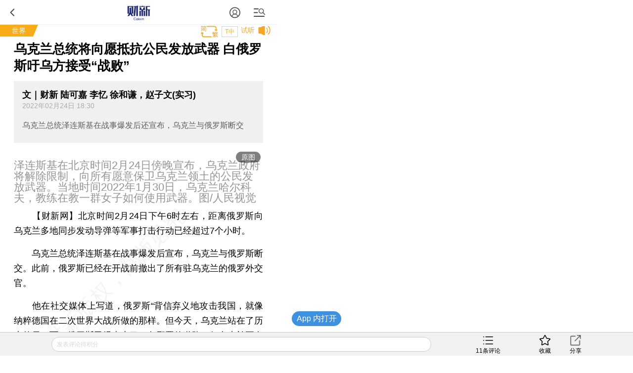

--- FILE ---
content_type: text/html; charset=UTF-8
request_url: https://international.caixin.com/m/2022-02-24/101846416.html
body_size: 12488
content:
<!doctype html>
<html>
 <head>
  <meta http-equiv="Content-Type" content="text/html;charset=utf-8"/>
  <meta http-equiv="pragma" content="no-cache"/>
  <meta http-equiv="x-rim-auto-match" content="none"/>
           <title>乌克兰总统将向愿抵抗公民发放武器 白俄罗斯吁乌方接受“战败”</title>
     <meta name="keywords" content="俄乌关系 俄乌冲突 乌克兰 俄罗斯,"/>
  <meta name="applicable-device" content="mobile">
  <meta name="description" content="乌克兰总统泽连斯基在战事爆发后还宣布，乌克兰与俄罗斯断交"/>
  <meta name="apple-itunes-app" content="app-id=356023612"/>
  <meta name="viewport" content="width=device-width,initial-scale=1.0,minimum-scale=1.0,maximum-scale=1.0,user-scalable=no"/>
  <meta name="apple-mobile-web-app-capable" content="yes"/>
  <meta name="applicable-device" content="mobile">
  <meta name="apple-mobile-web-app-status-bar-style" content="black"/>
  <meta name="apple-touch-fullscreen" content="yes"/>
  <meta name="HandheldFriendly" content="true"/>
  <meta name="format-detection" content="telephone=no">
  <base target="_self"/>
  
   <link rel="stylesheet" type="text/css" href="//file.caixin.com/wapchannel/all/css/content.css">
  

<script>
    var srcinfoid=101846416;
        var entity = {"id":101846416,"mob":"m","type":2,"mode":1,"link":"http://international.caixin.com/2022-02-24/101846416.html","media":1,"cdesc":"世界","subject":100511634,"channel":132,rootId:"100300008","guiding":"","abstract":"乌克兰总统泽连斯基在战事爆发后还宣布，乌克兰与俄罗斯断交","category":"100300008;100511634;101846416","title":"乌克兰总统将向愿抵抗公民发放武器 白俄罗斯吁乌方接受“战败”","author":"文｜财新 陆可嘉 李忆 徐和谦，赵子文(实习)","ispro":0,"fromchannel":"16,22","redpacket":"1","attr":5,"videoDesc":" ","share_logo":"","disable_copy":"0","appOpen":true,"appOpenRule":{"checkPowerLevel":"QZSF,PRO,PRO_LITE,MINI","checkPower":true,"checkPowerPlatform":"ios,android","enableAppOpen":true,"feeType":"free","openText":"","platform":"ios,android"},"tags":"","tagNames":"","video_extra2":{}};   
    var media = 1;
    var price=0;
    var share_desc = encodeURIComponent("乌克兰总统将向愿抵抗公民发放武器 白俄罗斯吁乌方接受“战败”");
    var share_title = encodeURIComponent("财新网•世界【乌克兰总统将向愿抵抗公民发放武器 白俄罗斯吁乌方接受“战败”】  乌克兰总统泽连斯基在战事爆发后还宣布，乌克兰与俄罗斯断交");
    var share_picUrl = encodeURIComponent("https://img.caixin.com/2022-02-24/164569890469092_480_320.jpg");
    var share_keyword = encodeURIComponent("俄乌关系 俄乌冲突 乌克兰 俄罗斯");
    var share_popUpUrl = encodeURIComponent("http://international.caixin.com/2022-02-24/101846416.html");
    var share_description = encodeURIComponent("");
  </script>
  <script src="//file.caixin.com/webjs/jquery-1.7.2.min.js"></script>
  <script src="//file.caixin.com/webjs/wap/flexible.js"></script>
  <script src="//file.caixin.com/images/phpapp/user/scripts/cookie.js"></script>
  <script src="//file.caixin.com/webjs/content/appreciate.js"></script>
  <!--<script src="//res.wx.qq.com/open/js/jweixin-1.0.0.js"></script>-->
<script src="//res.wx.qq.com/open/js/jweixin-1.6.0.js"></script>
   
  <script src="//file.caixin.com/webjs/get_wx_config.js"></script>
  
  <!-- pro -->
   <script type="text/javascript">
   jQuery(function(){
   	changeLink();
	 	   		   // readyContentInfo();
			    });
 </script> 
  <!-- 判断是否含有视频，如有，微信分享时标题后加：(附视频) -->
  	<script> var isExistsVideo = false; </script>
  
 <script type="text/javascript" src="//file.caixin.com/wapchannel/login/js/setPwd.js"></script>
<script src="https://www.caixin.com/datasync/share_rules.js"></script>
<script src="https://file.caixin.com/pkg/wapContent/index.js"></script>
 <link rel="apple-touch-icon-precomposed" sizes="120x120" href="//file.caixin.com/images/cx-logo-120.png">
<link rel="stylesheet" type="text/css" href="//file.caixin.com/wapchannel/login/css/login-pop.css" />
<script src="//file.caixin.com/wapchannel/all/js/md5.js"></script>
 
 </head>
 <body>
  <img style="width:0;height:0;overflow:hidden;display:block" class="cx-img-loader" data-src="//file.caixin.com/file/weixin/cx_logo.jpg" alt="财新传媒"/>
	<div class="main-all"> 
 	 <!-- head Begin -->
     <section class="common_top"></section>
      <!-- --><img style="width:0;height:0;overflow:hidden;display:block" src="//file.caixin.com/file/weixin/cx_logo.jpg" alt="财新传媒"/>
			<header>
			<div class="logoBox">
                          <a class="logo" href="https://m.caixin.com/m/" title="手机财新网">
                                <img style="display:none;" src="//file.caixin.com/static/mh5/images/sjlogo.png" / alt="手机碎片接口">
                            </a>

                        </div>
                       <style>
.user-bt{left:auto;right:60px;}
.menu-box {position: relative;top: 0;left: 0;}
.common_top .user-bt {width:50px;height:49px;margin: 0; } 
.common_top_spel  .js-openLoginChooseLayer {width: 20px;height: 20px; margin-top: 16px;}
 .user-bt a{width:100%;height:100%;display: flex;justify-content: center;align-items: center;}
 .user-bt a:after{content: '';display: block;width: 12px;height:12px;position: absolute;top: 25px;right: 0px;}
 .user-bt a.v1:after{ background: url('//file.caixin.com/images/vip1.png') no-repeat ;background-size: 12px auto;}
 .user-bt a.v2:after{ background: url('//file.caixin.com/images/vip2.png') no-repeat ;background-size: 12px auto;}
 .user-bt a.v3:after{ background: url('//file.caixin.com/images/vip3.png') no-repeat ;background-size: 12px auto;}
 .user-bt a.v4:after{ background: url('//file.caixin.com/images/vip4.png') no-repeat ;background-size: 12px auto;}
.user-bt .avatar{width:25px;height: 25px; border-radius:50%;}

@media screen and (min-width: 480px) {
.user-logined {background-position:-1.0rem 0;} 
}
</style>
 
                       <div class="user-bt">
                         <a><img class="avatar" src="//file.caixin.com/images/user.svg" alt="1111111"></a>
                            </div>

			<div class="search"></div>
			<div class="back"></div>
		</header>
		<div class="menu-mask"><em></em></div>
                <div class="login-mask"><em></em></div>
		<div class="menu-box">
                    <form action="https://search.caixin.com/newsearch/caixinsearch">
		        <div class="search-ipt-box">
		           <input type="text" id="searchTxt" placeholder="请输入要搜索的信息">
			  <div class="seacrh-bt" onclick="webSearch();"></div>
		        </div>
		    </form>
<ul class="menu-box-nav">
	<li><a href="https://m.caixin.com/m/">首页</a></li>
	<li><a href="https://finance.caixin.com/m/">金融</a></li>
	<li><a href="https://companies.caixin.com/m/">公司</a></li>
	<li><a href="https://economy.caixin.com/m/">经济</a></li>
	<li><a href="https://china.caixin.com/m/">政经</a></li>
	<li><a href="https://international.caixin.com/m/">世界</a></li>
	<li><a href="https://opinion.caixin.com/m/">观点</a></li>
	<li><a href="https://mini.caixin.com/m/">mini+</a></li>
	<li><a href="https://m.caixin.com/m/tech/">科技</a></li>
	<li><a href="https://m.caixin.com/m/property/">地产</a></li>
	<li><a href="https://m.caixin.com/m/auto/">汽车</a></li>
	<li><a href="https://m.caixin.com/m/consumer/">消费</a></li>
	<li><a href="https://m.caixin.com/m/energy/">能源</a></li>
	<li><a href="https://m.caixin.com/m/health/">健康</a></li>
	<li><a href="https://science.caixin.com/m/">环科</a></li>
	<li><a href="https://m.caixin.com/m/livelihood/">民生</a></li>
<li><a href="//www.caixin.com/esg/">ESG</a></li>
	<li><a href="//topics.caixin.com/m">专题</a></li>
	<li><a href="//cxdata.caixin.com/">数据通</a></li>
	<li><a href="https://en.caixin.com/m/">English</a></li>
</ul>

<ul class="menu-box-nav">
	<li><a  href="https://photos.caixin.com/m/">图片</a></li>
	<li><a  href="https://video.caixin.com/m/">视频</a></li>
	<li><a  href="https://blog.caixin.com/">博客</a></li>
<li><a  href="https://datanews.caixin.com/m/">数字说</a></li>	
  <li><a  href="https://m.caixin.com/m/obituary/">讣闻</a></li>
	<li><a href="https://weekly.caixin.com/m/">「财新周刊」</a></li>
	<li><a href="https://cnreform.caixin.com/m/">「中国改革」</a></li>
	<li><a href="https://bijiao.caixin.com/m/">「比较」</a></li>
</ul>



<ul class="menu-box-nav">
	<li><a href="//m.caixin.com/m/subscribe/">订阅</a></li>
        <li><a href="https://wenews.caixin.com/m/">我闻</a></li>
	<li><a href="//conferences.caixin.com/index-m.html">会议</a></li>
	<li><a href="//mall.caixin.com/mall/">商城</a></li>	
	<li><a href="//cxdata.caixin.com/">数据</a></li>
	<li><a href="//corp.caixin.com/group-mob/">机构订阅</a></li>
	<li><a href="http://www.caixininsight.com/">智库</a></li>
	<li><a href="//promote.caixin.com/m/">Promotion</a></li>
</ul>

<ul class="menu-box-nav">
	<li><a href="//mobile.caixin.com/m/home/">应用下载</a></li>
	<li><a href="//www.caixin.com/?NOJP">电脑版</a></li>
	<li><a href="//corp.caixin.com/caixinhelp/index.html">帮助</a></li>
</ul>
</div>
		<div class="search-mask"></div>
		<div class="search-box">
			<form action="">
				<div class="search-ipt-box">
					<input type="text" placeholder="请输入要搜索的信息">
					<div class="seacrh-bt"></div>
				</div>
			</form>
		</div>
                <div class="login-box">
			<div class="title-line">财新通行证<em></em></div>
			<div class="login-ipt-box">
				<form>
			        <div class="login-info">
			        	<em class="login-usericon"></em>
			        	<input id="mobileName" class="txt" type="text" placeholder="邮箱/手机号">
			        </div>
			        <div class="login-info">
			        	<em class="login-pswicon"></em>
			        	<input id="mobileWord" class="txt" type="text" placeholder="输入密码">
			        	<input id="mobilePass" class="txt" type="password" value="" style="display:none">
			        </div>
			    </form>
			</div>
			<div class="login-in-bt" onclick="mobileAjaxLogin();">登录</div>
			<div class="login-find-box"><a href="https://user.caixin.com/mobile/forget_password">忘记密码？</a><a onclick="register();" class="login-reg-link">注册</a></div>
			<div class="login-other"><span>其他登录方式：</span><a class="login-sinawb" href="javascript:void(0);" onclick="loginForWB();" target="_self">&nbsp;</a><a class="login-qqwb" href="javascript:void(0);" onclick="loginForQQ();" target="_self">&nbsp;</a><a href="javascript:void(0);" class="login-wx" onclick="loginForWeiXin();">&nbsp;</a>
      		</div>
		</div>
        <script src="//file.caixin.com/file/content/js/head.js"></script>
        
     </section>
	  <!-- head End  -->
	  <div id="cons" class="cons">
        <!--文章页顶部广告B -->
        <div class="ad-media">
    	<script language="javascript">
            topAd()
      </script>
 </div>
        <!--文章页顶部广告E -->
        <!-- tt-s -->
        <div class="cons_top">
                <!-- FROM: 16,22 -->
                          <div class="title-line">
                              <a href="http://international.caixin.com">世界</a>
                    <em></em></div>
                        	<div class="top-tools">
              <div id="fontSize" class="news-font" onclick="changeContentFontSize()">T中</div>
                                          </div>
        </div>
        <!-- tt-e -->
        <h1 class="news-title"><span>乌克兰总统将向愿抵抗公民发放武器 白俄罗斯吁乌方接受“战败”</span>
                    <em class="key-icon"></em>  
                          </h1>
                              
		<!-- style="font-size:17px" -->
				 <div class="news-lead" id="subhead" >
                      <div class="news-info">
           <!-- author 文｜财新 陆可嘉 李忆 徐和谦，赵子文(实习) -->
             	<div class="top-author">文｜财新 陆可嘉 李忆 徐和谦，赵子文(实习)</div>
                                       <div id="artInfo" class="news-date">
                          2022年02月24日 18:30
                          </div>      
            			</div>
                      乌克兰总统泽连斯基在战事爆发后还宣布，乌克兰与俄罗斯断交
          </div>
				<!-- 视频  -->
<script>
$(".media_video").height(Math.ceil($(".media_video").width()*9/16))
</script>	    
<!-- audio begin -->
     <!--<script>
  var voiceSrc = "https://audio.caixin.com/caixin/416/FdAE0lEZNc69oeA26NPn.mp3";
  var attr = 5;
  </script>
  <script src="//file.caixin.com/webjs/audio/audioPlayerVoiceConsMobile.js"></script>-->
   <!-- audio end -->	   <!--配图操作  -->
	   <!-- 获得配图的对象 -->
	    	   <!--获得组图图片对象 -->
	    	               
	    <div class="news-photo">
	    				 <img class="cx-img-loader" data-src="https://img.caixin.com/2022-02-24/164569890469092_480_320.jpg" alt="news">
			 <a class="news-photo-original" href ="https://img.caixin.com/2022-02-24/164569890469092.jpg">原图</a>
				        	    	<span class="news-photo-txt">泽连斯基在北京时间2月24日傍晚宣布，乌克兰政府将解除限制，向所有愿意保卫乌克兰领土的公民发放武器。当地时间2022年1月30日，乌克兰哈尔科夫，教练在教一群女子如何使用武器。图/人民视觉</span>
	        	    </div>
        	                  
      <article  class="news-con" id="Main_Content_Val" style="font-size:18px;">
            		                                           <P>　　<B>【财新网】</B>北京时间2月24日下午6时左右，距离俄罗斯向乌克兰多地同步发动导弹等军事打击行动已经超过7个小时。</P><P>　　乌克兰总统泽连斯基在战事爆发后宣布，乌克兰与俄罗斯断交。此前，俄罗斯已经在开战前撤出了所有驻乌克兰的俄罗外交官。</P><P>　　他在社交媒体上写道，俄罗斯“背信弃义地攻击我国，就像纳粹德国在二次世界大战所做的那样。但今天，乌克兰站在了历史的另一面。俄罗斯已经走上了一条邪恶的道路，但乌克兰正在保卫自己，无论莫斯科怎么想，乌克兰都不会放弃自己的自由”。</P>
            	       	                </article>

    </div>
<!-- 单篇文章收费提示框 b -->
 <script src="//file.caixin.com/pkg/appExclusive/appExclusive.bundle.js"></script> <!--全站公用wap文章页收费框碎片 -->
<script>
var tempType='default';
</script>
<div id="chargeWall" class="payreadwarp">
     <div class="content">
     	
     </div>
  </div> 
<div id="pay-layer-ad" style="display:none; margin: 15px auto 15px;">
    <script>ads_display(3423)</script>
</div>
<div id="pay-layer-pro-ad" style="display:none; margin: 15px auto 15px;">
    <script>ads_display(3939)</script>
</div>
<div id="pay-layer-in-ad" style="margin: 0 auto 15px;"></div>
<script src="//file.caixin.com/webjs/layer/layer.js"></script>
<!--<script src="https://file.caixin.com/pkg/cx-pay-layer/js/chunk-vendors.js"></script>-->
<script src="https://file.caixin.com/pkg/cx-pay-layer/js/wap.js?v=5.15.421933"></script>
<script src="https://ask.caixin.com/js/ai_wap.js"></script>
<!-- 单篇文章收费提示框 e -->
<!-- 注册阅读逻辑 start -->
	<!-- 注册阅读逻辑 end -->


    <div class="page" id="pageNext">
        </div> 
            <!-- 文章底部预留碎片 b -->
      <script>
        if(entity.category.indexOf('100511634') > -1){
            document.write('<style>.article_end{margin: 10px 5% 0;text-align: justify;word-wrap: break-word;color: #000;font-size: 18px;line-height: 170%;}.article_end a{border-bottom: 1px solid #f8ad18;color: #000;text-decoration: none;outline-style: none;}</style><div class="article_end" id="article_end_wrapper"><p>  <b>[财新双语通产品，是为有双语需求读者专门订制的优惠产品， <a href="https://mall.caixin.com/mall/web/product/product.html?id=821&channel=1014&channelSource=sjwzdy&originReferrer=pageend" target="_self">按此可享超值优惠订阅</a>。]</b></p></div>')
        }

    </script>      <!-- 文章底部预留碎片 e -->
        <span class="edit">    	
    </span>
	   <!-- 预留广告位 begin -->
               <script>
    mediaAd()
</script>
<!-- cons ad begin-->
  <div class="news-ad" style="display:none">
    <script>
        newsAd()
    </script>
  </div>
<!-- cons ad end-->
         <!-- 预留广告位 end -->
      	<!-- 赞赏 begin -->
    <div class="zan_box02">
      <div class="zan_bg02"></div>
      <p>        责任编辑：徐和謙
                <br /> 版面编辑：肖子何
      </p>
            	</div>			
	<!-- 赞赏 end -->    
   <!-- 预留广告位 begin -->
   

   <!-- 预留广告位 end -->	
   <!-- 预留广告位 begin -->
   
   <!-- 预留广告位 end -->
   <div class="other-con">
      <!--专题 begin-->
      <!--专题 end-->
    <!--英文 begin-bb-->
   <div class="xgyd-box">
   				
                </div>
    <!--英文 e-->
  
     
           
	<!--相关新闻B-->				
		     <div class="xgyd-box">
       <div class="tit">相关阅读</div>
                                    <dl>
                    <dt><a href="http://international.caixin.com/2022-02-24/101846302.html"><img class="cx-img-loader" data-src="https://img.caixin.com/2022-02-24/164569372414499.jpg"/></a>
                        </dt>
                      <dd>
             <p><a href="https://international.caixin.com/m/2022-02-24/101846302.html" >
               乌克兰多地机场遭受俄导弹打击 普京喊话乌军放下武器
                              <em class="key-icon"></em>  
               
               
                              </a>
             </p>
             <span>2022年02月24日</span>
           </dd>
         </dl>
                                <dl>
                    <dt><a href="http://international.caixin.com/2022-02-24/101846292.html"><img class="cx-img-loader" data-src="https://img.caixin.com/2022-02-24/164569272104422.jpg"/></a>
                        </dt>
                      <dd>
             <p><a href="https://international.caixin.com/m/2022-02-24/101846292.html" >
               中方是否会向俄罗斯提供军备支持？外交部：俄方不需要
               
               
                              </a>
             </p>
             <span>2022年02月24日</span>
           </dd>
         </dl>
                                <dl>
                    <dd>
             <p><a href="https://opinion.caixin.com/m/2022-02-24/101846300.html" >
               SWIFT制裁威力有多大
                              <em class="key-icon"></em>  
               
               
                              </a>
             </p>
             <span>2022年02月24日</span>
           </dd>
         </dl>
                                <dl>
                    <dt><a href="http://companies.caixin.com/2022-02-24/101846306.html"><img class="cx-img-loader" data-src="https://img.caixin.com/2022-02-24/164569357282640.jpg"/></a>
                        </dt>
                      <dd>
             <p><a href="https://companies.caixin.com/m/2022-02-24/101846306.html" >
               乌克兰全境空域、港口关闭 中国玉米小麦进口受影响较大
                              <em class="key-icon"></em>  
               
               
                              </a>
             </p>
             <span>2022年02月24日</span>
           </dd>
         </dl>
                                <dl>
                    <dt><a href="http://international.caixin.com/2022-02-24/101846131.html"><img class="cx-img-loader" data-src="https://img.caixin.com/2022-02-24/164567594178835.jpg"/></a>
                        </dt>
                      <dd>
             <p><a href="https://international.caixin.com/m/2022-02-24/101846131.html" >
               俄罗斯对乌克兰发动全线攻击 多城传出爆炸
                              <em class="key-icon"></em>  
               
               
                              </a>
             </p>
             <span>2022年02月24日</span>
           </dd>
         </dl>
                                <dl>
                    <dt><a href="http://international.caixin.com/2022-02-24/101846126.html"><img class="cx-img-loader" data-src="https://img.caixin.com/2022-02-24/164567329312820.jpg"/></a>
                        </dt>
                      <dd>
             <p><a href="https://international.caixin.com/m/2022-02-24/101846126.html" >
               普京下令俄军在顿巴斯地区展开军事行动 要对乌克兰进行“非军事化”
                              <em class="key-icon"></em>  
               
               
                              </a>
             </p>
             <span>2022年02月24日</span>
           </dd>
         </dl>
                                <dl>
                    <dt><a href="http://datanews.caixin.com/2022-02-23/101845951.html"><img class="cx-img-loader" data-src="https://img.caixin.com/2022-02-23/164562011195935.jpg"/></a>
                        </dt>
                      <dd>
             <p><a href="https://datanews.caixin.com/m/2022-02-23/101845951.html" >
               数字说｜乌克兰危机时间线（更新中）
                              <em class="key-icon"></em>  
               
               
                              </a>
             </p>
             <span>2022年02月23日</span>
           </dd>
         </dl>
                                <dl>
                    <dt><a href="http://international.caixin.com/2022-02-23/101845620.html"><img class="cx-img-loader" data-src="https://img.caixin.com/2022-02-23/164558154264032.jpg"/></a>
                        </dt>
                      <dd>
             <p><a href="https://international.caixin.com/m/2022-02-23/101845620.html" >
               普京喊话乌克兰自行放弃加入北约 称俄罗斯无意恢复“帝国”
                              <em class="key-icon"></em>  
               
               
                              </a>
             </p>
             <span>2022年02月23日</span>
           </dd>
         </dl>
                                <dl>
                    <dt><a href="http://companies.caixin.com/2022-02-22/101845344.html"><img class="cx-img-loader" data-src="https://img.caixin.com/2022-02-22/164551954438139.jpg"/></a>
                        </dt>
                      <dd>
             <p><a href="https://companies.caixin.com/m/2022-02-22/101845344.html" >
               俄乌局势升级 乌克兰空域几无航班、港口出口下滑
                              <em class="key-icon"></em>  
               
               
                              </a>
             </p>
             <span>2022年02月22日</span>
           </dd>
         </dl>
                      </div>
            <!--版权-->
            <div style="border: 1px dashed #dcdcdc;font-size:0.34rem;padding:5px;margin:0.7rem 0 0.8rem 0;color:#959595;">
  <p style="margin-bottom:10px">财新网所刊载内容之知识产权为财新传媒及/或相关权利人专属所有或持有。未经许可，禁止进行转载、摘编、复制及建立镜像等任何使用。</p>
  <p>如有意愿转载，请发邮件至<a href="mailto:hello@caixin.com">hello@caixin.com</a>，获得书面确认及授权后，方可转载。</p>
</div>
         <!--相关新闻E-->       
   <!-- 广告位 B-->
   <!-- media ad begin-->

    <style>
        .ad-media{width:100%;position:relative;line-height:125%;font-size:16px;-webkit-box-sizing:border-box;box-sizing:border-box;height: auto;overflow: hidden;}
        .ad-media-show{height:auto;margin:10px auto;}
    </style>
	<div class="ad-media">
	     <script language="javascript">
                    reservedAd()  //通栏广告
             </script>
	</div>
    <!-- media ad end-->
   <!-- 广告位 E-->   
      <!--新媒体试验群B-->
   
   <!--
<section class="incubator">
	<ul class="tab-nav inc-nav yaqu">
		<li class="tab-selected">无所不能<em></em>
			<div class="tab-mask"></div>
			<div class="tab-mask"></div>
			<div class="tab-mask"></div>
		</li>
		<li>健康点<em></em>
			<div class="tab-mask"></div>
			<div class="tab-mask"></div>
			<div class="tab-mask"></div>
		</li>
	</ul>
	<ul class="tab-cons inc-cons">
		<li class="display">
			<a href="http://www.wusuobuneng.com/article_detail/47233">
				<dl>
					<dt>叙利亚冲突升级，油价战争走势如何？</dt>
					<dd>真是“导弹一飞、油价升天”？</dd>
				</dl>
				<div class="inc-photo"><img src="//img.caixin.com/2018-04-20/1524211791265032.png" alt="能源公开课：赚到电改第一桶金？"></div>
			</a>
		</li>
		<li>
			<a href="http://web.jkd.kantonghua.cn/article_detail/62463">
				<dl>
					<dt>第一只靴子落下：国务院正式向海南医疗特区下放医疗器械审批权
</dt>
					<dd>
						在博鳌亚洲论坛在海南如火如荼举办之际，海南的国际医疗旅游先行区迎来了中央政策的春风。国务院正式下文向海南省下放了部分进口医疗器械的审批权，而更受关注的进口新药直进海南，大概率也只是时间问题。
					</dd>
				</dl>
				<div class="inc-photo"><img src="//jkd-pic.kantonghua.cn/2018/04/微信图片_20180409175038_gaitubao_com_145x97.jpg" alt="百度"></div>
			</a>
		</li>
	</ul>
</section>
-->
   
   <!--新媒体试验群E-->
    	<!-- 编辑推荐 Start-->  	
    <div class="tjyd-box">
      <div class="tit">推荐阅读</div>
      <!-- 四宫格 Start-->
      <div class="tjyd-con01">
	<ul>

		<li>
			<div class="list">
				<dl>
					<dt><a href="https://course.caixin.com/expert.course/course/reserve?courseTimes=1564904985&channel=01400"><img
							 class="cx-img-loader" data-src="https://img.caixin.com//2022-04-06/164923611466768_145_97.jpg"></a>
						<em class="sfk">私房课</em>
					</dt>
					<dd>
						<p><a href="https://course.caixin.com/expert.course/course/reserve?courseTimes=1564904985&channel=01400">向松祚：宏观经济70讲，带你了解国内外经济大局</a></p>
						<span>2022年04月06日</span>
					</dd>
				</dl>
			</div>
		</li>


		<li>
			<div class="list">
				<dl>

					<dt>
<a href="https://www.caixinglobal.com/2022-04-01/in-depth-as-tencent-lays-off-staff-is-its-winter-approaching-101864852.html?utm_source=CN&utm_medium=banner&utm_campaign=recommend">
<img class="cx-img-loader" data-src="https://img.caixin.com/2022-04-01/164881752207974_145_97.jpg">
						</a>
						<em></em>
					</dt>
					<dd>
						<p>
<a href="https://www.caixinglobal.com/2022-04-01/in-depth-as-tencent-lays-off-staff-is-its-winter-approaching-101864852.html?utm_source=CN&utm_medium=banner&utm_campaign=recommend">In Depth: As Tencent Lays Off Staff, Is Its ‘Winter’ Approaching?</a></p>
						<span>2022年04月01日</span>
					</dd>
				</dl>
			</div>
		</li>



	</ul>
</div>
      <!-- 四宫格 end-->
      <!-- 预留广告位 B -->
      

      <!-- 预留广告位 E -->
      <!-- 三条可维护 Start-->	
      
      <!-- 三条可维护 End-->	
      <!-- 三条首页提取，广告插入在第一条后边 -->
      <script>
function fmtDate(obj){
    var date =  new Date(obj);
    var y = 1900+date.getYear();
    var m = "0"+(date.getMonth()+1);
    var d = "0"+date.getDate();
    return y+"年"+m.substring(m.length-2,m.length)+"月"+d.substring(d.length-2,d.length) + "日";
}
</script>
<div class="tjyd-con02">

					<dl>
						<dt><a href="https://weekly.caixin.com/2026-01-17/102404791.html"><img class="cx-img-loader" data-src="https://img.caixin.com/2026-01-17/176862679508341.jpg"/></a></dt>
						<dd>
							<p><a href="https://weekly.caixin.com/2026-01-17/102404791.html">最新财新周刊｜射击教练何以卷入走私武器案</a></p>
							<span><script>document.write(fmtDate(1768720920*1000))</script></span>
						</dd>
					</dl>
<!-- 预留广告位 B -->
   						
   					<!-- 预留广告位 E -->

					<dl>
						<dt><a href="https://opinion.caixin.com/2026-01-18/102405000.html"><img class="cx-img-loader" data-src="https://img.caixin.com/2026-01-18/176870948452512.jpg"/></a></dt>
						<dd>
							<p><a href="https://opinion.caixin.com/2026-01-18/102405000.html">火线评论｜两地“府院之争”带来三重冲击</a></p>
							<span><script>document.write(fmtDate(1768732278*1000))</script></span>
						</dd>
					</dl>

					<dl>
						<dt><a href="https://weekly.caixin.com/2026-01-18/102405031.html"><img class="cx-img-loader" data-src="https://img.caixin.com/2026-01-18/176871542687479.jpg"/></a></dt>
						<dd>
							<p><a href="https://weekly.caixin.com/2026-01-18/102405031.html">{{最新周刊导播｜数字人民币升级、AI新贵抢滩港股、智能汽车探路海外，一半海水一半火焰</a></p>
							<span><script>document.write(fmtDate(1768732278*1000))</script></span>
						</dd>
					</dl>

					<dl>
						<dt><a href="https://weekly.caixin.com/2026-01-17/102404771.html"><img class="cx-img-loader" data-src="https://img.caixin.com/2026-01-17/176862655701130.jpg"/></a></dt>
						<dd>
							<p><a href="https://weekly.caixin.com/2026-01-17/102404771.html">心智｜大脑有多热爱自然</a></p>
							<span><script>document.write(fmtDate(1768732343*1000))</script></span>
						</dd>
					</dl>

					<dl>
						<dt><a href="https://www.caixin.com/2026-01-18/102405092.html"><img class="cx-img-loader" data-src="https://img.caixin.com/2026-01-18/176872588516059.jpg"/></a></dt>
						<dd>
							<p><a href="https://www.caixin.com/2026-01-18/102405092.html">刘太格：一生筑城的“新加坡规划之父”｜讣闻</a></p>
							<span><script>document.write(fmtDate(1768729822*1000))</script></span>
						</dd>
					</dl>
</div>
      <!-- 三条首页提取，广告插入在第一条后边 End-->						
	</div>    
    <!--  编辑推荐 end  -->
   </div>
    <!--财新移动B  首页共用-->
	<section class="caixin-app">
		<div class="bottom-nav-title" onclick="window.location.href='https://mobile.caixin.com/m/home/'">财新移动</div>
		<ul class="caixin-app-list">
			<li>
				<a href="https://mobile.caixin.com/m/home/"><img src="//file.caixin.com/caixin/image/mobile/pro1.png" alt="财新"><p>财新</p></a></li>
<li>
				<a href="https://mobile.caixin.com/m/home/"><img src="//file.caixin.com/images/img/cx_week.png" alt="财新周刊"><p>财新周刊</p></a></li>

<!--<li>
				 <a href="http://m.mobile.caixin.com/m/zggg/"><img src="//file.caixin.com/caixin/image/mobile/pro4.png" alt="中国改革"><p>中国改革</p></a></li>
<li> 
				<a href="http://m.mobile.caixin.com/m/eyewitness/"><img src="//file.caixin.com/caixin/image/mobile/pro2.png" alt="目击者"><p>目击者</p></a></li>-->
<li>
				<a href="//www.caixinglobal.com/app/?utm_source=chinesedw&utm_medium=wap&utm_campaign=chinesewaparticle"><img src="//file.caixin.com/images/m/caixin-en.png" alt="Caixin"><p>Caixin</p></a>
			</li>
		</ul>
	</section>
	<!--财新移动E-->		
	<!-- 热词推荐 Start-->
		 
	<!-- 热词推荐 end-->    
	<!-- foot begin 首页共用  -->
	<!--尾部碎片 begin-->
<footer class="foot">
 <p class="news-login-txt">
  <span class="news-pcview"></span>
  |
  <span class="news-pcview">
   <a href="http://www.caixin.com?NOJP" target="_self">　网页版　</a>
  </span>
  |
  <span class="news-pcview">
   <a href="https://other.caixin.com/m/e_newsletter/" target="_self">　订阅电邮</a>
  </span>
 </p>
 <p class="news-copyright">Copyright 财新网 All Rights Reserved</p>
</footer>
<div class="go-top"></div>
<!--尾部碎片end-->
<div class="addBox" style="display:none">
 <div class="addCon">请按 <img style="vertical-align:text-bottom;" width="16" height="20" src="//file.caixin.com/file/content/images/mobile/add03.png" alt="手机碎片接口"> 然后点选“添加到主屏幕”添加快捷方式到桌面。</div>
 <span class="exit" onclick="$('.addBox').hide()"></span>
</div>

<script src="https://file.caixin.com/file/content/js/foot.js"></script>
<script language="javascript" src="//file.caixin.com/webjs/layer/layer.js"></script>
<script language="javascript" src="//file.caixin.com/wapchannel/login/js/login-pop.js"></script>
	<!-- foot end -->		
  <!--caixin analytics start-->
<script type="text/javascript" src="//files.caixin.com/webjs/common/caixinlog.js"  crossorigin="anonymous"></script>
<!--caixin analytics end-->
<script>
  var cxuid = getCookie("SA_USER_UID");
</script>

<!-- finder -->
    <script>
        (function(win, export_obj) {
            win['LogAnalyticsObject'] = export_obj;
            if (!win[export_obj]) {
                var _collect = function() {
                    _collect.q.push(arguments);
                }
                _collect.q = _collect.q || [];
                win[export_obj] = _collect;                
            }
            win[export_obj].l = +new Date();
        })(window, 'collectEvent');
        //兼容gio 
        window.gio = function(gioType, eventName, eventData){
            if (eventData && typeof eventData === 'object' && !Array.isArray(eventData)) {
                var newEventData = {};
                for (const key in eventData) {
                    if (eventData.hasOwnProperty(key)) {
                        var newKey = key.replace(/_var$/, '');
                        newEventData[newKey] = eventData[key];
                    }
                }
                eventData = newEventData;
            }
            window.collectEvent(eventName, eventData);
        };

        //迁移gio
     (function(win){
        var cxname = getCookie("SA_USER_NICK_NAME");
        if(cxuid && cxname ){
            //gio('setUserId', cxuid);
        }

       //当天文章统计
        var pubDateArr = location.pathname.match(/\d{4}-\d{2}-\d{2}/);
        if(pubDateArr){
                var pubDate = pubDateArr[0];
                var nowDate = new Date().toISOString().slice(0,10);
                if(pubDate==nowDate){
                    setTimeout(function(){
                        gio('track','todayarticle',{ todayarticleid: srcinfoid+'', viewtime:nowDate, viewuser:GetCookieValue("SA_USER_UID")||"0" });
                    },2000);
                }
        }

    })(window);
    </script>
    <script async src="https://lf3-data.volccdn.com/obj/data-static/log-sdk/collect/5.0/collect-rangers-v5.2.1.js"></script>
    <script>
        window.collectEvent('init', {
            app_id: 20006078, // 参考2.1节获取，注意类型是number而非字符串
            channel_domain: 'https://gator.volces.com', // 设置数据上送地址
            log: true, // true:开启日志，false:关闭日志
            autotrack: true, // 全埋点开关，true开启，false关闭
            enable_stay_duration: true, //停留时长
        });
        // 此处可添加设置uuid、设置公共属性等代码
        window.collectEvent('start'); // 通知SDK设置完毕，可以真正开始发送事件了
        window.collectEvent('config', {
            user_unique_id: cxuid || null  
        });

        var path= '';
        var isarticle = '';
        if(getCookie('FROM_CHINA') == 'false'){
            path = location.href
            if(entity.type == 2) {   
                isarticle = "article"
            }
            gio('track', 'oversea_views', {'path': path, 'articleType_var':isarticle,'viewuser': cxuid || '0'})
        }
    </script>
<!-- finder end -->
 </div> 
   <!--body 预留碎片 B-->
 	
  	<!--body 预留碎片 E-->
	<div id="confirmDiv" style="display: none">
		<div class="bg"></div>
		<div class="popup">
			<p id="confirmTit"></p>
			<p>
				<a id="confirmYes" class="btn1" href="javascript:void(0);" target="_self">确定</a> <a id="confirmNot" class="btn2" href="javascript:void(0);" target="_self">取消</a>
			</p>
		</div>
	</div>	
 	<!-- 底部常驻框  弹框相关begin -->
	<!-- top comment begin -->
        <div class="top-box-mask"></div>
        <div class="top-box" id="topboxcomment">
                <div class="tb-bar">
                        <div class="tb-bar-l">说说你的看法...</div>
                <div class="tb-bar-m">
                    <a href="javascript:;"><em class="tb-bar-m-bg">&nbsp;</em><em class="cx-pl-num" aid="100">0</em><span>条评论</span></a>
                </div>
                <div class="tb-bar-r"><em class="tb-bar-r-bg"></em><em class='wd'>分享</em></div>
                </div>
    <div class="tb-share-box">
        <div class="share-mask"><em></em></div>
        <ul class="tb-share">
            <li onclick="wxShareShow()" class="wx-share-block"><em class="wx-logo"></em><span>微信</span></li>
            <li class='xlwb-share-block' onclick="caingPostShare('tsina',share_title,share_description,share_popUpUrl,share_picUrl,100);"><em class="sinawb-logo"></em><span>新浪微博</span><p></p></li>
        </ul>
    </div>
    <div class="wx-share-mask"></div>
                <div id="tb-comment" class="tb-comment">
                        <div class="tbc-head">
                                <div class="tb-cancel-bt">取消</div>
                                <div class="tb-enter-bt" onclick="sendComment();">发送</div>
                        </div>
                        <div class="tbc-loginbar">
                                <div class="tbc-login">登录</div>
                                <div class="tbc-login-tip">（评论前请先登录）</div>
                                <div class="tbc-register" onclick="register();">注册</div>
                        </div>
                </div>
        </div>
        <!-- top comment end -->
	<!-- 底部常驻框  弹框相关end  -->    
   <!-- app B  -->
	<!-- app begin -->
<div class="appLink" onClick="openAppLink();" style="display:none">
  <div class="cxj_logo"><img src="//file.caixin.com/file/content/images/mobile/cxj_logo.png" alt="财新网"></div>
  <p class="cxj_text">只给你最有价值的新闻</p>
  <div class="cxj_open">下载</div>
</div>
<script src="//file.caixin.com/file/content/js/mobile_news_app_banner.js"></script>

<!-- app end -->
	<!-- app E  -->    
	<!-- 第三方合作begin -->
	
	<!-- 第三方合作end -->
<!-- 微信分享成功推荐新闻 begin-->
<div class="share-pop-mask">
  <div class="share-pop-box">
    <div class="s-p-head"><span>　分享成功</span>
      <div class="s-p-close"></div>
    </div>
    <div class="s-p-list">
      <div class="s-p-title">相关文章</div>
      <ul id="relateNews"></ul>
      <div class="s-p-title">大家正在看</div>
      <ul id="djk">
      						 <li>
		   	<a href="https://www.caixin.com/2024-06-04/102202925.html" title="人数最多财政补贴最少：农村的父母们如何养老｜养老算账之八">人数最多财政补贴最少：农村的父母们如何养老｜养老算账之八</a>          
		 	 </li>
					 <li>
		   	<a href="https://www.caixin.com/2024-06-04/102202930.html" title="AMD苏姿丰挑战英伟达：新AI芯片计算性能是英伟达H200芯片的1.3倍">AMD苏姿丰挑战英伟达：新AI芯片计算性能是英伟达H200芯片的1.3倍</a>          
		 	 </li>
					 <li>
		   	<a href="https://wenews.caixin.com/2024-06-04/102202920.html" title="华融国际原总经理白天辉被判死刑 四年11.8亿何来">华融国际原总经理白天辉被判死刑 四年11.8亿何来</a>          
		 	 </li>
					 <li>
		   	<a href="https://international.caixin.com/2024-06-04/102203063.html" title="莫迪与人民党在印度大选中胜幅不如预期 印度股指暴跌7%">莫迪与人民党在印度大选中胜幅不如预期 印度股指暴跌7%</a>          
		 	 </li>
														
      </ul>
    </div>
  </div>
</div>
<!-- 微信分享成功推荐新闻 end-->	
	<!-- 组图DIV start-->	
		<!-- 组图DIV　end  -->	

</body>
<!-- 收费引用js11 -->
<!-- <script src="//file.caixin.com/webjs/content/share_m1.js"></script> -->
<!-- <script src="//file.caixin.com/webjs/comment/comment_for_mob_v2_news.js"></script> -->
<script src="//file.caixin.com/webjs/common/m_jour_contact.js"></script>	
<script src="//file.caixin.com/webjs/common/jour_json_data.js"></script>		
<!-- <script src="//file.caixin.com/webjs/comment/count_comment.js"></script>-->
<script src="//file.caixin.com/wapchannel/all/js/common.js"></script>
<!-- <script src="//file.caixin.com/file/content/js/cons_other_function.js"></script> -->
<!-- 防复制 -->
  	<!--  全站收费统计代码 -->
<!-- Global site tag (gtag.js) - Google Analytics -->
<!--<script async src="https://www.googletagmanager.com/gtag/js?id=UA-27956240-2"></script>
<script>
    window.dataLayer = window.dataLayer || [];
    function gtag(){dataLayer.push(arguments);}
    gtag('js', new Date());

    gtag('config', 'UA-27956240-2');
</script>
-->
  
</html>

--- FILE ---
content_type: text/html; charset=GBK
request_url: https://pinggai0.caixin.com/s?z=caixin&c=3423&slot=267334321&_attr_user=0&_referrer=undefined
body_size: 927
content:
    var wapimg_url ="https://showimg.caixin.com/dolphinfile/caixin/2025/07/19551_3_17518477765326.JPG";
    var thirdimp='';
    var adlogosw='3';
    var adlogopos='bottom:0;right:0;';
    var clk_type="0";
    var waphtml ='<div class="adsame-banner-box" style="width:100%;border:none;margin:0px;position:relative;margin-bottom:30px;">';
    if(clk_type==1){waphtml+='<a href=""  id="banner25143">';}
    waphtml+='<img src="'+wapimg_url+'" style="width:100%;border:none;" />';
    if(clk_type==1){waphtml+='</a>';}
    if (adlogosw==0){
        waphtml+='<span style="position: absolute;margin-bottom:-23px;margin-right: 3px;z-index: 100;height: 20px;line-height: 20px;font-size:12px;text-align:center;color: #fff;background: rgba(0,0,0,0.4);border: 1px solid #fff;border-radius: 6px;'+adlogopos+'">&nbsp;广告&nbsp;</span>';
    }
    else if(adlogosw==2){
        waphtml+='<div style="position:absolute;width:5%;border:none;padding:0px;margin:0px;overflow:hidden;'+adlogopos+'"><div style=""><img src="https://showimg.caixin.com/dolphinfile/caixin/2017/05/0_125.png" style="width:100%"></div></div>';
    }
    else if(adlogosw==1){
waphtml+='<div style="position: absolute; width: 26px; height: 16px; background: url(https://showimg.caixin.com/dolphinfile/caixin/2016/08/3579_2.png) right top no-repeat;'+adlogopos+'"></div>';
    }
    else{}
    waphtml+='<iframe frameborder="0" width="0" height="0" scrolling="no" src="'+thirdimp+'" style="display:none;"></iframe></div>';
    document.write(waphtml);
  var landing = "";
function getid(id){return (typeof id == 'string')?document.getElementById(id):id;}
  if(landing.length<8 && typeof(banner25143)!='undefined'){
        getid("banner25143").href="javascript:void(0);";
        getid("banner25143").target="_self";
  }


--- FILE ---
content_type: text/html;charset=UTF-8
request_url: https://gateway.caixin.com/api/ucenter/user/v1/valMobile?callback=jQuery17200043111656338139515_1768735238947&_=1768735251746
body_size: 118
content:
jQuery17200043111656338139515_1768735238947({"code":600,"msg":"未登录，请先登录"})

--- FILE ---
content_type: text/plain;charset=UTF-8
request_url: https://c2.caixin.com/comment-api-caixin/comment/cc.do?app_id=100&ids=101846416&callback=jQuery17200043111656338139515_1768735238950&_=1768735263612
body_size: 75
content:
jQuery17200043111656338139515_1768735238950([{"count":11,"tid":101846416}])

--- FILE ---
content_type: application/javascript; charset=UTF-8
request_url: https://international.caixin.com/frag/newsdata/6416/101846416.js?_1768735251923
body_size: -88
content:
showCaixinNewsData({"words":2845});